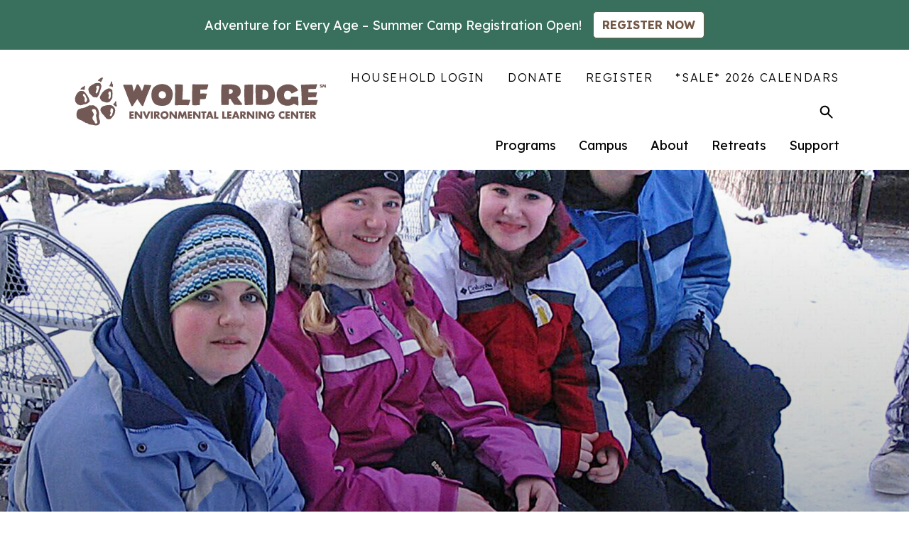

--- FILE ---
content_type: text/html; charset=UTF-8
request_url: https://wolf-ridge.org/class/ojibwe-snowshoe/
body_size: 11348
content:

<!doctype html>
<!--[if lt IE 9]><html class="no-js no-svg ie lt-ie9 lt-ie8 lt-ie7" lang="en-US"> <![endif]-->
<!--[if IE 9]><html class="no-js no-svg ie ie9 lt-ie9 lt-ie8" lang="en-US"> <![endif]-->
<!--[if gt IE 9]><!--><html class="no-js no-svg" lang="en-US"> <!--<![endif]-->
<head>
            <!-- Google Tag Manager -->
        <script>(function(w,d,s,l,i){w[l]=w[l]||[];w[l].push({'gtm.start':
        new Date().getTime(),event:'gtm.js'});var f=d.getElementsByTagName(s)[0],
        j=d.createElement(s),dl=l!='dataLayer'?'&l='+l:'';j.async=true;j.src=
        'https://www.googletagmanager.com/gtm.js?id='+i+dl;f.parentNode.insertBefore(j,f);
        })(window,document,'script','dataLayer','GTM-MKB95NB');</script>
        <!-- End Google Tag Manager -->
            <script type="application/ld+json">
    {
      "@context": "https://schema.org",
      "@type": "LocalBusiness",
      "address": {
        "@type": "PostalAddress",
        "addressLocality": "Finland",
        "addressRegion": "MN",
        "streetAddress": "6282 Cranberry Road"
      },
      "description": "Wolf Ridge Environmental Learning Center - A place to explore and learn.",
      "name": "Wolf Ridge",
      "telephone": "800-523-2733"
    }
    </script>
    <meta charset="UTF-8" />
    <meta name="description" content="Wolf Ridge Environmental Learning Center - A place to explore and learn">
    <meta name="viewport" content="width=device-width, initial-scale=1">
    <link rel="pingback" href="https://wolf-ridge.org/xmlrpc.php" />
    <link rel="profile" href="http://gmpg.org/xfn/11">
    <link rel="apple-touch-icon" sizes="180x180" href="/images/favicons/apple-touch-icon.png">
    <link rel="icon" type="image/png" sizes="32x32" href="/images/favicons/favicon-32x32.png">
    <link rel="icon" type="image/png" sizes="16x16" href="/images/favicons/favicon-16x16.png">
    <link rel="manifest" href="/images/favicons/site.webmanifest">
    <link rel="mask-icon" href="/images/favicons/safari-pinned-tab.svg" color="#5bbad5">
    <meta name="msapplication-TileColor" content="#da532c">
    <meta name="theme-color" content="#ffffff">
    <title>Cultural History | Ojibwe Snowshoe | Wolf Ridge</title>

<!-- The SEO Framework by Sybre Waaijer -->
<meta name="robots" content="max-snippet:-1,max-image-preview:standard,max-video-preview:-1" />
<link rel="canonical" href="https://wolf-ridge.org/class/ojibwe-snowshoe/" />
<meta name="description" content="In this human culture and history class, students will be introduced to Ojibwe history, seasonal lifestyle and use of natural resources." />
<meta property="og:type" content="article" />
<meta property="og:locale" content="en_US" />
<meta property="og:site_name" content="Wolf Ridge" />
<meta property="og:title" content="Cultural History | Ojibwe Snowshoe | Wolf Ridge" />
<meta property="og:description" content="In this human culture and history class, students will be introduced to Ojibwe history, seasonal lifestyle and use of natural resources." />
<meta property="og:url" content="https://wolf-ridge.org/class/ojibwe-snowshoe/" />
<meta property="og:image" content="https://wolf-ridge.org/wp-content/uploads/2022/04/Ojibwe-Snowshoe-Lesson-Image-Wolf-Ridge-1-e1649188976265.jpg" />
<meta property="og:image:width" content="1800" />
<meta property="og:image:height" content="1800" />
<meta property="article:published_time" content="2022-03-20T02:32:28+00:00" />
<meta property="article:modified_time" content="2022-04-13T15:15:40+00:00" />
<meta name="twitter:card" content="summary_large_image" />
<meta name="twitter:title" content="Cultural History | Ojibwe Snowshoe | Wolf Ridge" />
<meta name="twitter:description" content="In this human culture and history class, students will be introduced to Ojibwe history, seasonal lifestyle and use of natural resources." />
<meta name="twitter:image" content="https://wolf-ridge.org/wp-content/uploads/2022/04/Ojibwe-Snowshoe-Lesson-Image-Wolf-Ridge-1-e1649188976265.jpg" />
<script type="application/ld+json">{"@context":"https://schema.org","@graph":[{"@type":"WebSite","@id":"https://wolf-ridge.org/#/schema/WebSite","url":"https://wolf-ridge.org/","name":"Wolf Ridge","description":"Wolf Ridge Environmental Learning Center – A place to explore and learn","inLanguage":"en-US","potentialAction":{"@type":"SearchAction","target":{"@type":"EntryPoint","urlTemplate":"https://wolf-ridge.org/search/{search_term_string}/"},"query-input":"required name=search_term_string"},"publisher":{"@type":"Organization","@id":"https://wolf-ridge.org/#/schema/Organization","name":"Wolf Ridge","url":"https://wolf-ridge.org/"}},{"@type":"WebPage","@id":"https://wolf-ridge.org/class/ojibwe-snowshoe/","url":"https://wolf-ridge.org/class/ojibwe-snowshoe/","name":"Cultural History | Ojibwe Snowshoe | Wolf Ridge","description":"In this human culture and history class, students will be introduced to Ojibwe history, seasonal lifestyle and use of natural resources.","inLanguage":"en-US","isPartOf":{"@id":"https://wolf-ridge.org/#/schema/WebSite"},"breadcrumb":{"@type":"BreadcrumbList","@id":"https://wolf-ridge.org/#/schema/BreadcrumbList","itemListElement":[{"@type":"ListItem","position":1,"item":"https://wolf-ridge.org/","name":"Wolf Ridge"},{"@type":"ListItem","position":2,"item":"https://wolf-ridge.org/class-category/daytime/","name":"Daytime Classes | Wolf Ridge"},{"@type":"ListItem","position":3,"name":"Cultural History | Ojibwe Snowshoe | Wolf Ridge"}]},"potentialAction":{"@type":"ReadAction","target":"https://wolf-ridge.org/class/ojibwe-snowshoe/"},"datePublished":"2022-03-20T02:32:28+00:00","dateModified":"2022-04-13T15:15:40+00:00"}]}</script>
<!-- / The SEO Framework by Sybre Waaijer | 6.41ms meta | 0.12ms boot -->

<link rel="alternate" type="application/rss+xml" title="Wolf Ridge Environmental Learning Center &raquo; Feed" href="https://wolf-ridge.org/feed/" />
<link rel="alternate" type="application/rss+xml" title="Wolf Ridge Environmental Learning Center &raquo; Comments Feed" href="https://wolf-ridge.org/comments/feed/" />
<link rel="alternate" type="text/calendar" title="Wolf Ridge Environmental Learning Center &raquo; iCal Feed" href="https://wolf-ridge.org/events/?ical=1" />
<link rel="alternate" title="oEmbed (JSON)" type="application/json+oembed" href="https://wolf-ridge.org/wp-json/oembed/1.0/embed?url=https%3A%2F%2Fwolf-ridge.org%2Fclass%2Fojibwe-snowshoe%2F" />
<link rel="alternate" title="oEmbed (XML)" type="text/xml+oembed" href="https://wolf-ridge.org/wp-json/oembed/1.0/embed?url=https%3A%2F%2Fwolf-ridge.org%2Fclass%2Fojibwe-snowshoe%2F&#038;format=xml" />
<style id='wp-img-auto-sizes-contain-inline-css' type='text/css'>
img:is([sizes=auto i],[sizes^="auto," i]){contain-intrinsic-size:3000px 1500px}
/*# sourceURL=wp-img-auto-sizes-contain-inline-css */
</style>
<link rel='stylesheet' id='tribe-events-pro-mini-calendar-block-styles-css' href='https://wolf-ridge.org/wp-content/plugins/events-calendar-pro/build/css/tribe-events-pro-mini-calendar-block.css?ver=7.7.11' type='text/css' media='all' />
<style id='classic-theme-styles-inline-css' type='text/css'>
/*! This file is auto-generated */
.wp-block-button__link{color:#fff;background-color:#32373c;border-radius:9999px;box-shadow:none;text-decoration:none;padding:calc(.667em + 2px) calc(1.333em + 2px);font-size:1.125em}.wp-block-file__button{background:#32373c;color:#fff;text-decoration:none}
/*# sourceURL=/wp-includes/css/classic-themes.min.css */
</style>
<link rel='stylesheet' id='wolfridge-css-css' href='https://wolf-ridge.org/css/app.css?ver=1768390439' type='text/css' media='all' />
<script type="text/javascript" src="https://wolf-ridge.org/wp-includes/js/jquery/jquery.min.js?ver=3.7.1" id="jquery-core-js"></script>
<script type="text/javascript" id="3d-flip-book-client-locale-loader-js-extra">
/* <![CDATA[ */
var FB3D_CLIENT_LOCALE = {"ajaxurl":"https://wolf-ridge.org/wp-admin/admin-ajax.php","dictionary":{"Table of contents":"Table of contents","Close":"Close","Bookmarks":"Bookmarks","Thumbnails":"Thumbnails","Search":"Search","Share":"Share","Facebook":"Facebook","Twitter":"Twitter","Email":"Email","Play":"Play","Previous page":"Previous page","Next page":"Next page","Zoom in":"Zoom in","Zoom out":"Zoom out","Fit view":"Fit view","Auto play":"Auto play","Full screen":"Full screen","More":"More","Smart pan":"Smart pan","Single page":"Single page","Sounds":"Sounds","Stats":"Stats","Print":"Print","Download":"Download","Goto first page":"Goto first page","Goto last page":"Goto last page"},"images":"https://wolf-ridge.org/wp-content/plugins/interactive-3d-flipbook-powered-physics-engine/assets/images/","jsData":{"urls":[],"posts":{"ids_mis":[],"ids":[]},"pages":[],"firstPages":[],"bookCtrlProps":[],"bookTemplates":[]},"key":"3d-flip-book","pdfJS":{"pdfJsLib":"https://wolf-ridge.org/wp-content/plugins/interactive-3d-flipbook-powered-physics-engine/assets/js/pdf.min.js?ver=4.3.136","pdfJsWorker":"https://wolf-ridge.org/wp-content/plugins/interactive-3d-flipbook-powered-physics-engine/assets/js/pdf.worker.js?ver=4.3.136","stablePdfJsLib":"https://wolf-ridge.org/wp-content/plugins/interactive-3d-flipbook-powered-physics-engine/assets/js/stable/pdf.min.js?ver=2.5.207","stablePdfJsWorker":"https://wolf-ridge.org/wp-content/plugins/interactive-3d-flipbook-powered-physics-engine/assets/js/stable/pdf.worker.js?ver=2.5.207","pdfJsCMapUrl":"https://wolf-ridge.org/wp-content/plugins/interactive-3d-flipbook-powered-physics-engine/assets/cmaps/"},"cacheurl":"https://wolf-ridge.org/wp-content/uploads/3d-flip-book/cache/","pluginsurl":"https://wolf-ridge.org/wp-content/plugins/","pluginurl":"https://wolf-ridge.org/wp-content/plugins/interactive-3d-flipbook-powered-physics-engine/","thumbnailSize":{"width":"150","height":"150"},"version":"1.16.17"};
//# sourceURL=3d-flip-book-client-locale-loader-js-extra
/* ]]> */
</script>
<script type="text/javascript" src="https://wolf-ridge.org/wp-content/plugins/interactive-3d-flipbook-powered-physics-engine/assets/js/client-locale-loader.js?ver=1.16.17" id="3d-flip-book-client-locale-loader-js" async="async" data-wp-strategy="async"></script>
<link rel="https://api.w.org/" href="https://wolf-ridge.org/wp-json/" /><link rel="alternate" title="JSON" type="application/json" href="https://wolf-ridge.org/wp-json/wp/v2/class/25009" /><meta name="tec-api-version" content="v1"><meta name="tec-api-origin" content="https://wolf-ridge.org"><link rel="alternate" href="https://wolf-ridge.org/wp-json/tribe/events/v1/" />		<style type="text/css" id="wp-custom-css">
			/* Events Calendar Fix */

.tribe-common-form-control-checkbox {
  display: block !important;
}
.tribe-common-form-control-checkbox__label {
  position: relative !important;
  bottom: 4px !important;
}		</style>
		
					<style id='global-styles-inline-css' type='text/css'>
:root{--wp--preset--aspect-ratio--square: 1;--wp--preset--aspect-ratio--4-3: 4/3;--wp--preset--aspect-ratio--3-4: 3/4;--wp--preset--aspect-ratio--3-2: 3/2;--wp--preset--aspect-ratio--2-3: 2/3;--wp--preset--aspect-ratio--16-9: 16/9;--wp--preset--aspect-ratio--9-16: 9/16;--wp--preset--color--black: #000000;--wp--preset--color--cyan-bluish-gray: #abb8c3;--wp--preset--color--white: #ffffff;--wp--preset--color--pale-pink: #f78da7;--wp--preset--color--vivid-red: #cf2e2e;--wp--preset--color--luminous-vivid-orange: #ff6900;--wp--preset--color--luminous-vivid-amber: #fcb900;--wp--preset--color--light-green-cyan: #7bdcb5;--wp--preset--color--vivid-green-cyan: #00d084;--wp--preset--color--pale-cyan-blue: #8ed1fc;--wp--preset--color--vivid-cyan-blue: #0693e3;--wp--preset--color--vivid-purple: #9b51e0;--wp--preset--gradient--vivid-cyan-blue-to-vivid-purple: linear-gradient(135deg,rgb(6,147,227) 0%,rgb(155,81,224) 100%);--wp--preset--gradient--light-green-cyan-to-vivid-green-cyan: linear-gradient(135deg,rgb(122,220,180) 0%,rgb(0,208,130) 100%);--wp--preset--gradient--luminous-vivid-amber-to-luminous-vivid-orange: linear-gradient(135deg,rgb(252,185,0) 0%,rgb(255,105,0) 100%);--wp--preset--gradient--luminous-vivid-orange-to-vivid-red: linear-gradient(135deg,rgb(255,105,0) 0%,rgb(207,46,46) 100%);--wp--preset--gradient--very-light-gray-to-cyan-bluish-gray: linear-gradient(135deg,rgb(238,238,238) 0%,rgb(169,184,195) 100%);--wp--preset--gradient--cool-to-warm-spectrum: linear-gradient(135deg,rgb(74,234,220) 0%,rgb(151,120,209) 20%,rgb(207,42,186) 40%,rgb(238,44,130) 60%,rgb(251,105,98) 80%,rgb(254,248,76) 100%);--wp--preset--gradient--blush-light-purple: linear-gradient(135deg,rgb(255,206,236) 0%,rgb(152,150,240) 100%);--wp--preset--gradient--blush-bordeaux: linear-gradient(135deg,rgb(254,205,165) 0%,rgb(254,45,45) 50%,rgb(107,0,62) 100%);--wp--preset--gradient--luminous-dusk: linear-gradient(135deg,rgb(255,203,112) 0%,rgb(199,81,192) 50%,rgb(65,88,208) 100%);--wp--preset--gradient--pale-ocean: linear-gradient(135deg,rgb(255,245,203) 0%,rgb(182,227,212) 50%,rgb(51,167,181) 100%);--wp--preset--gradient--electric-grass: linear-gradient(135deg,rgb(202,248,128) 0%,rgb(113,206,126) 100%);--wp--preset--gradient--midnight: linear-gradient(135deg,rgb(2,3,129) 0%,rgb(40,116,252) 100%);--wp--preset--font-size--small: 13px;--wp--preset--font-size--medium: 20px;--wp--preset--font-size--large: 36px;--wp--preset--font-size--x-large: 42px;--wp--preset--spacing--20: 0.44rem;--wp--preset--spacing--30: 0.67rem;--wp--preset--spacing--40: 1rem;--wp--preset--spacing--50: 1.5rem;--wp--preset--spacing--60: 2.25rem;--wp--preset--spacing--70: 3.38rem;--wp--preset--spacing--80: 5.06rem;--wp--preset--shadow--natural: 6px 6px 9px rgba(0, 0, 0, 0.2);--wp--preset--shadow--deep: 12px 12px 50px rgba(0, 0, 0, 0.4);--wp--preset--shadow--sharp: 6px 6px 0px rgba(0, 0, 0, 0.2);--wp--preset--shadow--outlined: 6px 6px 0px -3px rgb(255, 255, 255), 6px 6px rgb(0, 0, 0);--wp--preset--shadow--crisp: 6px 6px 0px rgb(0, 0, 0);}:where(.is-layout-flex){gap: 0.5em;}:where(.is-layout-grid){gap: 0.5em;}body .is-layout-flex{display: flex;}.is-layout-flex{flex-wrap: wrap;align-items: center;}.is-layout-flex > :is(*, div){margin: 0;}body .is-layout-grid{display: grid;}.is-layout-grid > :is(*, div){margin: 0;}:where(.wp-block-columns.is-layout-flex){gap: 2em;}:where(.wp-block-columns.is-layout-grid){gap: 2em;}:where(.wp-block-post-template.is-layout-flex){gap: 1.25em;}:where(.wp-block-post-template.is-layout-grid){gap: 1.25em;}.has-black-color{color: var(--wp--preset--color--black) !important;}.has-cyan-bluish-gray-color{color: var(--wp--preset--color--cyan-bluish-gray) !important;}.has-white-color{color: var(--wp--preset--color--white) !important;}.has-pale-pink-color{color: var(--wp--preset--color--pale-pink) !important;}.has-vivid-red-color{color: var(--wp--preset--color--vivid-red) !important;}.has-luminous-vivid-orange-color{color: var(--wp--preset--color--luminous-vivid-orange) !important;}.has-luminous-vivid-amber-color{color: var(--wp--preset--color--luminous-vivid-amber) !important;}.has-light-green-cyan-color{color: var(--wp--preset--color--light-green-cyan) !important;}.has-vivid-green-cyan-color{color: var(--wp--preset--color--vivid-green-cyan) !important;}.has-pale-cyan-blue-color{color: var(--wp--preset--color--pale-cyan-blue) !important;}.has-vivid-cyan-blue-color{color: var(--wp--preset--color--vivid-cyan-blue) !important;}.has-vivid-purple-color{color: var(--wp--preset--color--vivid-purple) !important;}.has-black-background-color{background-color: var(--wp--preset--color--black) !important;}.has-cyan-bluish-gray-background-color{background-color: var(--wp--preset--color--cyan-bluish-gray) !important;}.has-white-background-color{background-color: var(--wp--preset--color--white) !important;}.has-pale-pink-background-color{background-color: var(--wp--preset--color--pale-pink) !important;}.has-vivid-red-background-color{background-color: var(--wp--preset--color--vivid-red) !important;}.has-luminous-vivid-orange-background-color{background-color: var(--wp--preset--color--luminous-vivid-orange) !important;}.has-luminous-vivid-amber-background-color{background-color: var(--wp--preset--color--luminous-vivid-amber) !important;}.has-light-green-cyan-background-color{background-color: var(--wp--preset--color--light-green-cyan) !important;}.has-vivid-green-cyan-background-color{background-color: var(--wp--preset--color--vivid-green-cyan) !important;}.has-pale-cyan-blue-background-color{background-color: var(--wp--preset--color--pale-cyan-blue) !important;}.has-vivid-cyan-blue-background-color{background-color: var(--wp--preset--color--vivid-cyan-blue) !important;}.has-vivid-purple-background-color{background-color: var(--wp--preset--color--vivid-purple) !important;}.has-black-border-color{border-color: var(--wp--preset--color--black) !important;}.has-cyan-bluish-gray-border-color{border-color: var(--wp--preset--color--cyan-bluish-gray) !important;}.has-white-border-color{border-color: var(--wp--preset--color--white) !important;}.has-pale-pink-border-color{border-color: var(--wp--preset--color--pale-pink) !important;}.has-vivid-red-border-color{border-color: var(--wp--preset--color--vivid-red) !important;}.has-luminous-vivid-orange-border-color{border-color: var(--wp--preset--color--luminous-vivid-orange) !important;}.has-luminous-vivid-amber-border-color{border-color: var(--wp--preset--color--luminous-vivid-amber) !important;}.has-light-green-cyan-border-color{border-color: var(--wp--preset--color--light-green-cyan) !important;}.has-vivid-green-cyan-border-color{border-color: var(--wp--preset--color--vivid-green-cyan) !important;}.has-pale-cyan-blue-border-color{border-color: var(--wp--preset--color--pale-cyan-blue) !important;}.has-vivid-cyan-blue-border-color{border-color: var(--wp--preset--color--vivid-cyan-blue) !important;}.has-vivid-purple-border-color{border-color: var(--wp--preset--color--vivid-purple) !important;}.has-vivid-cyan-blue-to-vivid-purple-gradient-background{background: var(--wp--preset--gradient--vivid-cyan-blue-to-vivid-purple) !important;}.has-light-green-cyan-to-vivid-green-cyan-gradient-background{background: var(--wp--preset--gradient--light-green-cyan-to-vivid-green-cyan) !important;}.has-luminous-vivid-amber-to-luminous-vivid-orange-gradient-background{background: var(--wp--preset--gradient--luminous-vivid-amber-to-luminous-vivid-orange) !important;}.has-luminous-vivid-orange-to-vivid-red-gradient-background{background: var(--wp--preset--gradient--luminous-vivid-orange-to-vivid-red) !important;}.has-very-light-gray-to-cyan-bluish-gray-gradient-background{background: var(--wp--preset--gradient--very-light-gray-to-cyan-bluish-gray) !important;}.has-cool-to-warm-spectrum-gradient-background{background: var(--wp--preset--gradient--cool-to-warm-spectrum) !important;}.has-blush-light-purple-gradient-background{background: var(--wp--preset--gradient--blush-light-purple) !important;}.has-blush-bordeaux-gradient-background{background: var(--wp--preset--gradient--blush-bordeaux) !important;}.has-luminous-dusk-gradient-background{background: var(--wp--preset--gradient--luminous-dusk) !important;}.has-pale-ocean-gradient-background{background: var(--wp--preset--gradient--pale-ocean) !important;}.has-electric-grass-gradient-background{background: var(--wp--preset--gradient--electric-grass) !important;}.has-midnight-gradient-background{background: var(--wp--preset--gradient--midnight) !important;}.has-small-font-size{font-size: var(--wp--preset--font-size--small) !important;}.has-medium-font-size{font-size: var(--wp--preset--font-size--medium) !important;}.has-large-font-size{font-size: var(--wp--preset--font-size--large) !important;}.has-x-large-font-size{font-size: var(--wp--preset--font-size--x-large) !important;}
/*# sourceURL=global-styles-inline-css */
</style>
</head>

	<body class="wp-singular class-template-default single single-class postid-25009 wp-theme-wolf-ridge tribe-no-js" data-template="base.twig">
					<!-- Google Tag Manager (noscript) -->
			<noscript><iframe src="https://www.googletagmanager.com/ns.html?id=GTM-MKB95NB"
			height="0" width="0" style="display:none;visibility:hidden"></iframe></noscript>
			<!-- End Google Tag Manager (noscript) -->
				<header class="header" >
			<div class="wolf-ridge-alert">
	<p class="alert-text">Adventure for Every Age – Summer Camp Registration Open! </p>
		<a class="alert-button" href="https://wolf-ridge.org/events/">REGISTER NOW</a>
	</div>

			<a class="skip-link visually-hidden-focusable" href="#content">Skip to content</a>
			

<div class="container">
	<div class="row">
		<div class="col-12 column-nav navbar-expand-lg navbar-light bg-light">
			<div class="logo-wrapper">
				<a href="/">
					<img src="/images/wolf-ridge-logo-brown.svg" alt="Wolf Ridge logo" />
				</a>
				<button class="navbar-toggler mobile-menu-icon" type="button" data-bs-toggle="collapse" data-bs-target="#navbarNav" aria-controls="navbarNav" aria-expanded="false" aria-label="Toggle navigation">
			      <span class="navbar-toggler-icon"></span>
			    </button>
		    </div>
		    <div class="collapse navbar-col" id="navbarNav">
				<ul role="menubar" class="nav top-navbar">
				
					<li role="none"><a role="menuitem" href="https://wolf-ridge.org/sign-in/">Household Login</a></li>
				
					<li role="none"><a role="menuitem" href="https://wolfridge.campbraingiving.com/">Donate</a></li>
				
					<li role="none"><a role="menuitem" href="https://wolf-ridge.org/events/">Register</a></li>
				
					<li role="none"><a role="menuitem" href="https://wolf-ridge.org/2026-calendars/">*SALE* 2026 Calendars</a></li>
									<li role="none">
						<button class="open" data-bs-toggle="collapse" data-bs-target="#search-bar" aria-label="Toggle Search" aria-expanded="false" aria-controls="search-bar">
							<svg width="25" height="25" viewBox="0 0 25 25" fill="none" xmlns="http://www.w3.org/2000/svg">
								<path d="M21.3018 19.8438L15.8858 14.4268C16.7188 13.333 17.1875 11.9268 17.1875 10.416C17.1875 6.66601 14.167 3.64551 10.417 3.64551C6.66701 3.64551 3.64551 6.66701 3.64551 10.417C3.64551 14.167 6.66601 17.1875 10.416 17.1875C11.9268 17.1875 13.2803 16.7188 14.4268 15.8858L19.8438 21.3028C20.0518 21.5108 20.3125 21.6153 20.5733 21.6153C20.834 21.6153 21.0938 21.5108 21.3028 21.3028C21.7188 20.8858 21.7188 20.2608 21.3018 19.8438L21.3018 19.8438ZM10.417 15.1045C7.81251 15.1045 5.72951 13.0215 5.72951 10.417C5.72951 7.81251 7.81251 5.72951 10.417 5.72951C13.0215 5.72951 15.1045 7.81251 15.1045 10.417C15.1045 13.0205 13.0205 15.1045 10.417 15.1045Z" fill="black"/>
							</svg>
						</button>
					</li>
				</ul>
				<ul role="menubar" class="nav main-nav">
									<li role="none" class="on-hover main-menu-item has-children">
						<a class="main-menu-link" href="https://wolf-ridge.org/programs/" aria-haspopup="true" aria-controls="main-menu-dropdown-1" aria-expanded="false" role="menuitem">
							Programs
							<svg xmlns="http://www.w3.org/2000/svg" width="16" height="16" fill="currentColor" class="dropdown-icon bi bi-caret-down-fill show-on-mobile" viewBox="0 0 16 16">
							  	<path d="M7.247 11.14 2.451 5.658C1.885 5.013 2.345 4 3.204 4h9.592a1 1 0 0 1 .753 1.659l-4.796 5.48a1 1 0 0 1-1.506 0z"/>
								</svg>
													</a>

						
												<div id="main-menu-dropdown-1" class="mega-menu-dropdown">
															<div class="menu-item-preview">
									<p class="nav-preview-title">Programs</p>
																			<p>Explore everything our 2,000-acre classroom offers for students, educators, and lifelong learners ready to take their next adventure outside.</p>
																		<a href="https://wolf-ridge.org/programs/">Programs Overview</a>
								</div>
																																											<div class="mega-menu-columns">
									<ul class="mega-menu-nav">
										<li class="mega-menu-item-title"><a class="mega-menu-link" href="https://wolf-ridge.org/programs/educators/">Schools &#038; Educators</a></li>
																					<li class="mega-menu-item "><a class="mega-menu-link" href="https://wolf-ridge.org/programs/educators/k-12-class-trips/">K-12 Class Trips</a></li>
																					<li class="mega-menu-item "><a class="mega-menu-link" href="https://wolf-ridge.org/programs/educators/homeschool-weeks/">Homeschool Weeks</a></li>
																					<li class="mega-menu-item "><a class="mega-menu-link" href="https://wolf-ridge.org/programs/educators/virtual-field-trips/">Virtual Field Trips</a></li>
																					<li class="mega-menu-item "><a class="mega-menu-link" href="https://wolf-ridge.org/programs/educators/institute/">Teacher Training Institute</a></li>
																					<li class="mega-menu-item "><a class="mega-menu-link" href="https://wolf-ridge.org/programs/educators/naturalist/">Graduate Program</a></li>
																					<li class="mega-menu-item "><a class="mega-menu-link" href="https://wolf-ridge.org/programs/educators/resources/">Learning Resources</a></li>
																			</ul>
								</div>
															<div class="mega-menu-columns">
									<ul class="mega-menu-nav">
										<li class="mega-menu-item-title"><a class="mega-menu-link" href="https://wolf-ridge.org/programs/youth-experiences/">Youth Experiences</a></li>
																					<li class="mega-menu-item "><a class="mega-menu-link" href="https://wolf-ridge.org/programs/youth-experiences/summer-camp-2/">Summer Camp</a></li>
																					<li class="mega-menu-item "><a class="mega-menu-link" href="https://wolf-ridge.org/programs/youth-experiences/wilderness-trips/">Youth Wilderness Trips</a></li>
																			</ul>
								</div>
															<div class="mega-menu-columns">
									<ul class="mega-menu-nav">
										<li class="mega-menu-item-title"><a class="mega-menu-link" href="https://wolf-ridge.org/programs/family-experiences/">Family Experiences</a></li>
																					<li class="mega-menu-item "><a class="mega-menu-link" href="https://wolf-ridge.org/programs/family-experiences/family-camp/">Family &amp; Grandparent Camps</a></li>
																					<li class="mega-menu-item "><a class="mega-menu-link" href="https://wolf-ridge.org/events/list/?tribe-bar-search=drop+in+bird+banding">Drop-In Bird Banding</a></li>
																			</ul>
								</div>
															<div class="mega-menu-columns">
									<ul class="mega-menu-nav">
										<li class="mega-menu-item-title"><a class="mega-menu-link" href="https://wolf-ridge.org/programs/adult-learners/">Adult Experiences</a></li>
																					<li class="mega-menu-item "><a class="mega-menu-link" href="https://wolf-ridge.org/events/category/adult-learning/">Adult Programming</a></li>
																			</ul>
								</div>
													</div>
											</li>
									<li role="none" class="on-hover main-menu-item has-children">
						<a class="main-menu-link" href="https://wolf-ridge.org/campus/" aria-haspopup="true" aria-controls="main-menu-dropdown-2" aria-expanded="false" role="menuitem">
							Campus
							<svg xmlns="http://www.w3.org/2000/svg" width="16" height="16" fill="currentColor" class="dropdown-icon bi bi-caret-down-fill show-on-mobile" viewBox="0 0 16 16">
							  	<path d="M7.247 11.14 2.451 5.658C1.885 5.013 2.345 4 3.204 4h9.592a1 1 0 0 1 .753 1.659l-4.796 5.48a1 1 0 0 1-1.506 0z"/>
								</svg>
													</a>

						
												<div id="main-menu-dropdown-2" class="mega-menu-dropdown">
																						<div class="menu-item-preview">
									<p class="nav-preview-title">Campus</p>
																			<p>Located in Finland, Minnesota, the Wolf Ridge campus is bordered by rivers, lakes, and streams, with spectacular views of Lake Superior and the Sawmill Valley.</p>
																		<a href="https://wolf-ridge.org/campus/">Campus Overview</a>
								</div>
																																				<div class="mega-menu-columns">
									<ul class="mega-menu-nav">
										<li class="mega-menu-item-title"><a class="mega-menu-link" href="https://wolf-ridge.org/campus/directions/">Getting Here</a></li>
																					<li class="mega-menu-item "><a class="mega-menu-link" href="https://wolf-ridge.org/campus/visitors/">Drop-In Visitors</a></li>
																					<li class="mega-menu-item "><a class="mega-menu-link" href="https://wolf-ridge.org/campus/lodging/">Lodging</a></li>
																					<li class="mega-menu-item "><a class="mega-menu-link" href="https://wolf-ridge.org/campus/dining/">Dining</a></li>
																			</ul>
								</div>
															<div class="mega-menu-columns">
									<ul class="mega-menu-nav">
										<li class="mega-menu-item-title"><a class="mega-menu-link" href="https://wolf-ridge.org/campus/classrooms/">Classrooms</a></li>
																					<li class="mega-menu-item "><a class="mega-menu-link" href="https://wolf-ridge.org/campus/classrooms/farm/">Organic Farm</a></li>
																					<li class="mega-menu-item "><a class="mega-menu-link" href="https://wolf-ridge.org/campus/explore/">Trails, Lakes, &#038; Streams</a></li>
																					<li class="mega-menu-item "><a class="mega-menu-link" href="https://wolf-ridge.org/classes/">Classes & Experiences</a></li>
																			</ul>
								</div>
													</div>
											</li>
									<li role="none" class="on-hover main-menu-item has-children">
						<a class="main-menu-link" href="https://wolf-ridge.org/about/" aria-haspopup="true" aria-controls="main-menu-dropdown-3" aria-expanded="false" role="menuitem">
							About
							<svg xmlns="http://www.w3.org/2000/svg" width="16" height="16" fill="currentColor" class="dropdown-icon bi bi-caret-down-fill show-on-mobile" viewBox="0 0 16 16">
							  	<path d="M7.247 11.14 2.451 5.658C1.885 5.013 2.345 4 3.204 4h9.592a1 1 0 0 1 .753 1.659l-4.796 5.48a1 1 0 0 1-1.506 0z"/>
								</svg>
													</a>

						
												<div id="main-menu-dropdown-3" class="mega-menu-dropdown">
																													<div class="menu-item-preview">
									<p class="nav-preview-title">About</p>
																			<p>Founded in 1971, Wolf Ridge hosts 12,000+ visitors annually, many for multi-day immersive outdoor experiences on our 2,000-acre campus.</p>
																		<a href="https://wolf-ridge.org/about/">About Overview</a>
								</div>
																													<div class="mega-menu-columns">
									<ul class="mega-menu-nav">
										<li class="mega-menu-item-title"><a class="mega-menu-link" href="https://wolf-ridge.org/about/contact/">Contact</a></li>
																					<li class="mega-menu-item "><a class="mega-menu-link" href="https://wolf-ridge.org/about/team/">Staff &#038; Leadership</a></li>
																			</ul>
								</div>
															<div class="mega-menu-columns">
									<ul class="mega-menu-nav">
										<li class="mega-menu-item-title"><a class="mega-menu-link" href="https://wolf-ridge.org/about/legacy/">Legacy</a></li>
																					<li class="mega-menu-item "><a class="mega-menu-link" href="https://wolf-ridge.org/about/partnerships/">Partnerships</a></li>
																					<li class="mega-menu-item "><a class="mega-menu-link" href="https://wolf-ridge.org/about/legacy/living-building/">Living Building Challenge</a></li>
																					<li class="mega-menu-item "><a class="mega-menu-link" href="https://wolf-ridge.org/50th/">50th Anniversary</a></li>
																					<li class="mega-menu-item "><a class="mega-menu-link" href="https://wolf-ridge.org/about/legacy/the-e-almanac/">The e-Almanac</a></li>
																			</ul>
								</div>
													</div>
											</li>
									<li role="none" class="on-hover main-menu-item has-children">
						<a class="main-menu-link" href="https://wolf-ridge.org/retreats/" aria-haspopup="true" aria-controls="main-menu-dropdown-4" aria-expanded="false" role="menuitem">
							Retreats
							<svg xmlns="http://www.w3.org/2000/svg" width="16" height="16" fill="currentColor" class="dropdown-icon bi bi-caret-down-fill show-on-mobile" viewBox="0 0 16 16">
							  	<path d="M7.247 11.14 2.451 5.658C1.885 5.013 2.345 4 3.204 4h9.592a1 1 0 0 1 .753 1.659l-4.796 5.48a1 1 0 0 1-1.506 0z"/>
								</svg>
													</a>

						
												<div id="main-menu-dropdown-4" class="mega-menu-dropdown">
																																				<div class="menu-item-preview">
									<p class="nav-preview-title">Retreats</p>
																			<p>Where Nature, Comfort, and Sustainability Meet--groups gather, families reconnect, and individuals recharge—inside one of the greenest lodges on the planet.</p>
																		<a href="https://wolf-ridge.org/retreats/">Retreats Overview</a>
								</div>
																						<div class="mega-menu-columns">
									<ul class="mega-menu-nav">
										<li class="mega-menu-item-title"><a class="mega-menu-link" href="https://wolf-ridge.org/retreats/the-mac-lodge/">The MAC Lodge at Wolf Ridge</a></li>
																			</ul>
								</div>
													</div>
											</li>
									<li role="none" class="on-hover main-menu-item">
						<a class="main-menu-link" href="https://wolf-ridge.org/support/" role="menuitem">
							Support
													</a>

						
												<div id="main-menu-dropdown-5" class="mega-menu-dropdown">
																																									</div>
											</li>
								</ul>
			</div>
		</div><!--col-8 nav-->
	</div><!--row-->
</div><!--container-->
<div class="collapse search-wrapper" id="search-bar">
	<button class="close" data-bs-toggle="collapse" data-bs-target="#search-bar" aria-controls="search-bar" aria-pressed="false">close</button>
	<form role="search" method="get" action="/search" class="search-bar" aria-label="Search Bar">
		<div class="inner-form">
			<img aria-hidden="true" class="icon-search" src="/images/magnify-glass-gray.svg" alt="Search icon" />
			<label for='search-field'>
	    		<span class='visually-hidden'>Search</span>
		  	</label>
			<input type="search" name="searchwp" placeholder="What are you looking for?" class="search-field" id="search-field"/>
			<button type="submit" class="search-button">Search</button>
		</div>
	</form>
</div>

<div class="panel hero-panel">
	<img src="https://wolf-ridge.org/wp-content/uploads/2022/04/Ojibwe-Snowshoe-Lesson-Image-Wolf-Ridge-1-e1649188976265.jpg" alt="" />
	<div class="hero-text">
		<h1>Ojibwe Snowshoe</h1>
	</div>
</div><!--hero-panel-->

			<div class="bread-crumb">
			<div class="container">
				<p><a href="/classes/" class="back-link">Classes</a> > Ojibwe Snowshoe</p>
			</div>
		</div>
			</header>

		<main id="content" class="main">

				<div class="class-details">
		<div class="container">
			<div class="row">
				<div class="col-10">
					<h2>Class Details</h2>
					<p class="category"></p>
					<p class="offered"></p>
					<p class="duration">3 Hours</p>
					<p class="age">4th Grade to Adult</p>
					<p class="level moderate">moderate</p>
				</div>
			</div>
		</div>
	</div>
		
	
	
		<div class="panel text-and-image-panel top-one bottom-one left select">
			<div class="container">
								<div class="row align-items-center">
					<div class="col-12 col-md-6 image">
						<figure>
							<img src="https://wolf-ridge.org/wp-content/uploads/2022/03/Ojibwe-Snowshoe-Image-636x424.jpg" alt="" />
							<figcaption></figcaption>
						</figure>
					</div><!--col-->
					<div class="col-12 col-md-6 text">
						<h3 class="p1">How did Ojibwe people in Minnesota 270 years ago live and travel in the winter?</h3>
<p class="p1">Students will be introduced to Ojibwe history, seasonal lifestyle, and use of natural resources. After learning the basics of snowshoes, they will travel on snowshoes to a recreated Ojibwe site of 250 years ago, learning about the value and uses of five different kinds of trees along the way. They tour a summer home, then settle into a winter home to view tools, listen to legends and practice the simple skills of flint and steel use and twine making from basswood bark. Another snowshoe hike returns them to the classroom for a short conclusion.</p>

													<p class="button"><a role="button" href="https://wolf-ridge.org/wp-content/uploads/2022/04/Ojibwe-Snowshoe-Lesson-Wolf-Ridge-2.pdf" >Lesson Plan</a></p>
											</div><!--cols-->
				</div><!--row-->
			</div><!--container-->
		</div><!--text-and-image-panel-->

	
	
	
	
	
	
		
	
	
	
	
		<div class="panel column-panel top-one bottom-one select">
						<div class="container">
				<div class="row ">
									<div class="column-content col-10 col-md-6 ">
						<h3>Concepts</h3>
<ol>
<li class="p1">The environment influences human actions; and humans both adapt to, and change, the environment.</li>
<li class="p1">Food, resource availability, and terrain were major factors in the seasonal lifestyle of the Ojibwe people on the North Shore 270 years ago.</li>
<li class="p1">Technology and development must be appropriate to the resources available in an area.</li>
<li class="p1">Using physical skills allows us to reach remote natural areas, and gain a sense of place.</li>
<li class="p1">Different cultures hold varying beliefs on environmental issues.</li>
</ol>

					</div><!--col-->
									<div class="column-content col-10 col-md-6 ">
						<h3>Outcomes</h3>
<ul>
<li class="p2">Compare and contrast different materials and styles of snowshoes.</li>
<li class="p2">Show ability to maneuver across the snow on snowshoes.</li>
<li class="p2">Identify some of the natural resources used by the Ojibwe of 270 years ago.</li>
<li class="p2">Give examples of some techniques used by the Ojibwe during winter.</li>
<li class="p2">Compare the seasonal lifestyle of the Ojibwe with the student&#8217;s own.</li>
<li class="p2">Evaluate and choose aspects of traditional Ojibwe lifestyle to combine with our own, and incorporate into our daily lives.</li>
</ul>

					</div><!--col-->
								</div><!--row-->
			</div><!--container-->
		</div><!--column-panel-->

	
	
	
	
			</main>

					<footer id="footer" class="site-footer">
				<div class="container">
	<div class="row">
			<div class="contact-information">
			<p>6282 Cranberry Road</p>
<p>Finland, MN 55603</p>
<p>&nbsp;</p>
<p><strong>218-353-7414</strong></p>
<p><strong>800-523-2733</strong> (MN, WI, ND)</p>
<p><strong>218-353-7762</strong> (fax)</p>
<p><a href="mailto:mail@wolf-ridge.org">mail@wolf-ridge.org</a></p>

			<a href="/">
				<img src="/images/wolf-ridge-logo-white.svg" alt="Wolf Ridge site logo" />
			</a>
		</div>
			<div class="social-media">
			<div class="signup-wrapper">
				<!-- Begin Mailchimp Signup Form -->
				<!--End mc_embed_signup-->
				<p>Subscribe for news and updates</p>
				<a href="/newsletter-preference-center/" class="subscribe-button">Subscribe</a>
			</div>
			<ul class="social-icons">
				<li><a href="https://www.facebook.com/WRELC/"><img aria-hidden="true" src="/images/facebook-icon.svg" alt="Facebook icon"></a></li>
				<li><a href="https://www.instagram.com/wolfridgeelc"><img aria-hidden="true" src="/images/instagram-icon.svg" alt="Instagram icon"></a></li>
				<li><a href="https://twitter.com/WolfRidgeELC"><img aria-hidden="true" src="/images/twitter-icon.svg" alt="Twitter icon"></a></li>
				<li><a href="https://www.youtube.com/WolfRidgeELC "><img aria-hidden="true" class="youtube-icon" src="/images/youtube.svg" alt="Youtube icon"></a></li>
			</ul>
		</div>
		<nav class="utility-nav" aria-label="Footer Navigation">
			<ul class="footer-nav">
							<li><a href="https://wolf-ridge.org/about/contact/">Contact</a></li>
							<li><a href="https://wolf-ridge.org/careers/">Careers</a></li>
							<li><a href="https://wolf-ridge.org/policies/">Policies</a></li>
							<li><a href="https://wolf-ridge.org/press/">Press</a></li>
							<li><a href="https://wolf-ridge.org/about/blog/">Blog</a></li>
						</ul>
		</nav>
	</div>
</div>
			</footer>
			<script type="speculationrules">
{"prefetch":[{"source":"document","where":{"and":[{"href_matches":"/*"},{"not":{"href_matches":["/wp-*.php","/wp-admin/*","/wp-content/uploads/*","/wp-content/*","/wp-content/plugins/*","/wp-content/themes/wolf-ridge/*","/*\\?(.+)"]}},{"not":{"selector_matches":"a[rel~=\"nofollow\"]"}},{"not":{"selector_matches":".no-prefetch, .no-prefetch a"}}]},"eagerness":"conservative"}]}
</script>
		<script>
		( function ( body ) {
			'use strict';
			body.className = body.className.replace( /\btribe-no-js\b/, 'tribe-js' );
		} )( document.body );
		</script>
		<script> /* <![CDATA[ */var tribe_l10n_datatables = {"aria":{"sort_ascending":": activate to sort column ascending","sort_descending":": activate to sort column descending"},"length_menu":"Show _MENU_ entries","empty_table":"No data available in table","info":"Showing _START_ to _END_ of _TOTAL_ entries","info_empty":"Showing 0 to 0 of 0 entries","info_filtered":"(filtered from _MAX_ total entries)","zero_records":"No matching records found","search":"Search:","all_selected_text":"All items on this page were selected. ","select_all_link":"Select all pages","clear_selection":"Clear Selection.","pagination":{"all":"All","next":"Next","previous":"Previous"},"select":{"rows":{"0":"","_":": Selected %d rows","1":": Selected 1 row"}},"datepicker":{"dayNames":["Sunday","Monday","Tuesday","Wednesday","Thursday","Friday","Saturday"],"dayNamesShort":["Sun","Mon","Tue","Wed","Thu","Fri","Sat"],"dayNamesMin":["S","M","T","W","T","F","S"],"monthNames":["January","February","March","April","May","June","July","August","September","October","November","December"],"monthNamesShort":["January","February","March","April","May","June","July","August","September","October","November","December"],"monthNamesMin":["Jan","Feb","Mar","Apr","May","Jun","Jul","Aug","Sep","Oct","Nov","Dec"],"nextText":"Next","prevText":"Prev","currentText":"Today","closeText":"Done","today":"Today","clear":"Clear"}};/* ]]> */ </script><script type="text/javascript" src="https://wolf-ridge.org/wp-content/plugins/the-events-calendar/common/build/js/user-agent.js?ver=da75d0bdea6dde3898df" id="tec-user-agent-js"></script>
<script type="text/javascript" src="https://wolf-ridge.org/js/app.js?ver=1768390439" id="wolfridge-js-js"></script>

			</body>
</html>


--- FILE ---
content_type: image/svg+xml
request_url: https://wolf-ridge.org/images/wolf-ridge-logo-white.svg
body_size: 5658
content:
<svg id="Layer_1" data-name="Layer 1" xmlns="http://www.w3.org/2000/svg" viewBox="0 0 280 49"><defs><style>.cls-1{fill:#ffffff;}</style></defs><path class="cls-1" d="M255.47,23.12c0-.08-.13-.15-.39-.15h-8.72a18.72,18.72,0,0,0,0-2.7c2.15,0,4.31-.1,6.47-.11a2.16,2.16,0,0,0,.89-.18c.22-.09.4-.22.43-.37.25-1.31.61-2.6.86-3.91,0-.19-.14-.28-.36-.29.11-.09-5.42,0-8,.06-.14-1-.07-2.24-.12-3.23,2.19-.15,4.43-.17,6.67-.28.81,0,.85-.29.86-.33.26-1.36.95-2.58,1.11-4,0-.38-.77-.21-1-.21-4.51,0-9,.34-13.52.48v0c0-.23-1.45,0-1.41.39.58,6.29.72,12.61.73,18.93,0,0-.15,1,.4.94,4.46,0,8.88-.53,13.32-.24.89.06.91-.5,1-.86.34-1.22.7-2.42,1-3.66A.24.24,0,0,0,255.47,23.12Z"/><path class="cls-1" d="M259.59,8.39a.82.82,0,0,0-.52-.2c-.15,0-.34.08-.34.25s.21.25.35.29l.2.06c.43.13.75.34.75.83a1,1,0,0,1-.31.82,1.35,1.35,0,0,1-.86.29,1.85,1.85,0,0,1-1.07-.35l.34-.64a1,1,0,0,0,.7.32.34.34,0,0,0,.38-.31c0-.22-.31-.3-.48-.35-.49-.14-.82-.26-.82-.85a1,1,0,0,1,1-1,2,2,0,0,1,1,.25Z"/><path class="cls-1" d="M260.74,7.61h.78l.62,1.62.65-1.62h.79l.46,3h-.79L263,8.9h0l-.73,1.75H262l-.7-1.75h0L261,10.65h-.78Z"/><path class="cls-1" d="M236,19.58c-.58,0-1.16,0-1.74,0-1.09,0-2.18,0-3.26,0-.12,0-1.39-.13-1.49.65-.32,2.32-3.56,2.7-5.38,1.62-1.59-1-1.62-3.4-1.38-5,.64-4.06,5.4-4,6.95-.76.29.6.4.53,1.24.1,2-1,3.22-1.48,4.79-2.33.42-.09.84-.38.65-.69-2.85-4.5-7.15-6.54-12.4-5.44l-.56.13c-4.68,1.17-8.13,4.46-8.07,9.53.06,4.31,2.23,9.12,6.6,10.56a12.9,12.9,0,0,0,5.94.51,9.26,9.26,0,0,0,4.46-1.87,17.78,17.78,0,0,1,3.07,1.64c.6.37,1.38,0,1.38-.44,0-2.61-.23-5.21-.25-7.81C236.57,19.94,236.21,19.57,236,19.58Z"/><path class="cls-1" d="M208.61,8.56c-2.91-1-5.94-.75-9-.67a25.77,25.77,0,0,1-3.83-.12c-.44-.06-1,.37-.94.67a.32.32,0,0,0-.15.23c-.67,6.18.2,12.36.24,18.55a.06.06,0,0,0,0,0c-.18.23-.17.46.31.46,3,0,6.27.31,9.4.07a18.22,18.22,0,0,0,4.14-.73c4-1.24,4.79-5.34,4.79-9.07C213.62,14.45,212.33,9.87,208.61,8.56ZM201.39,13a7.37,7.37,0,0,1,3.58.49c1.45.73,1.82,2.61,2,4,.18,1.64-.17,3.38-1.74,4.2a8.17,8.17,0,0,1-3.92.51C201.3,19.11,201.37,16,201.39,13Z"/><path class="cls-1" d="M192,7.84c0-.1-.14-.16-.41-.16-2.21,0-4.43,0-6.63.22h-.07c-.37-.05-1.22.14-1.24.51a136.83,136.83,0,0,0,.24,19.42c0,.18.43.18.8.08a40,40,0,0,0,5.89-.22l.36-.05a1.87,1.87,0,0,0,.53-.2c.25-.1.44-.26.44-.48,0-6.27.34-12.53.25-18.81A.37.37,0,0,0,192,7.84Z"/><path class="cls-1" d="M176.35,20.1a6.34,6.34,0,0,0,3.53-6.26c-.21-5.51-6.06-6.37-11.41-6.34-2.57,0-5,.24-6.71.25-.41,0-1.35.59-.75.68-.67,6.33-.26,12.68-.24,19v0c-.17.2-.16.39.3.42,1.75.11,3.5,0,5.25,0,.08,0,1.82.05,1.84-.71.06-1.76-.06-3.52,0-5.28.46,0,.92-.05,1.37-.09l.19,0a26.23,26.23,0,0,0,3.93,5.82c.09.1.32.1.57,0l.17,0a39.29,39.29,0,0,0,6.23.12c.39-.06,1-.41.7-.88C179.76,24.59,177.92,22.44,176.35,20.1Zm-8.06-3.18c.06-1.55.11-3.1.12-4.66,1.51-.1,3.18,0,3.56,1.49C172.58,16.22,170.24,16.92,168.29,16.92Z"/><path class="cls-1" d="M147.19,7.48c-4.67,0-9.33.31-14-.12a.92.92,0,0,0-.59.17c-.27.09-.49.27-.49.5,0,6.52-.35,13,0,19.55a.36.36,0,0,0,.16.31c-.05.07-.05.12.08.13a27.25,27.25,0,0,0,3.83.08c.76,0,1.52-.06,2.28-.06a2.41,2.41,0,0,0,.54-.16.93.93,0,0,0,.52-.27.11.11,0,0,0,.06-.06.55.55,0,0,0,.06-.22c0-1.75.1-3.5.19-5.25,1.62,0,3.24,0,4.86-.15.48,0,.85-.43.73-.65a.52.52,0,0,0,.08-.19,12.67,12.67,0,0,1,1-3.84.49.49,0,0,0,.12-.27c.11-.35-.32-.44-.72-.37a39.25,39.25,0,0,0-5.84,0c0-1.28,0-2.57-.12-3.85,1.82,0,3.62,0,5.43-.11a4.36,4.36,0,0,1,.51,0c1.11.08,1.48-3,2-4.16a.42.42,0,0,0,0-.44C147.84,7.74,147.69,7.47,147.19,7.48Z"/><path class="cls-1" d="M129.59,22.72c-2.42,0-4.83-.29-7.26-.13.15-4.71.81-9.4.47-14.11.17-.25.13-.55-.35-.65a27.34,27.34,0,0,0-6.13-.26c-.34-.26-1.34,0-1.3.59.56,6.39,0,12.79,0,19.17,0,.14,0,.94.64.89,4-.32,7.94-.14,11.91-.12.41,0,1.08,0,1.27-.63a.29.29,0,0,0,0-.09,23.29,23.29,0,0,1,1.08-3.54C130.27,23.11,130.44,22.73,129.59,22.72Z"/><path class="cls-1" d="M104.32,7.36A11.61,11.61,0,0,0,98,8.05c-3.11,1.3-5.43,3-6,7.74-.81,7.16,2.11,11.6,6.79,12.54a18.13,18.13,0,0,0,6.4.14,11.39,11.39,0,0,0,2.26-.71c2.56-1.11,3.86-3.65,4.72-6.16C114.4,15,111.4,8.45,104.32,7.36Zm-1.76,6.81a3.86,3.86,0,0,1,3.58,4.56c-.32,2.69-3.84,3.42-5.92,2S98.54,14.12,102.56,14.17Z"/><path class="cls-1" d="M91.48,8.39c0-.09-.08-.17-.38-.17s-.9,0-1.35-.05c-1.33-.07-2.66-.22-4-.31a1.44,1.44,0,0,0-1,.27.43.43,0,0,0-.12.2l0,.07c-.64,2-1.37,3.91-2.09,5.85C81.35,12,80.6,9.7,79,7.69c-.25-.32-1.49,0-1.68.31a.32.32,0,0,0-.15.16,58,58,0,0,1-2.71,6.41C74,12.47,73.4,10.39,73,8.27c-.07-.34-.49-.41-.85-.3a36.66,36.66,0,0,0-3.92-.12c-1,0-2,0-2.94-.08a2,2,0,0,0-.8.26c-.32.11-.56.3-.48.5,2.89,6.7,5,13.72,8.19,20.28.18.37,1.06.17,1.35-.13a.49.49,0,0,0,.14-.15c1.25-2.31,2.9-4.34,4.3-6.54a62.13,62.13,0,0,0,4.53,6.68c.31.4,1.44,0,1.37-.44,2.28-6.66,5.06-13.14,7.8-19.62C91.69,8.49,91.62,8.43,91.48,8.39Z"/><path class="cls-1" d="M72.06,35.69V36.9H74.2v1.61H72.06v1.26h2.25v1.6H70.16V34.08h4.15v1.61Z"/><path class="cls-1" d="M75.48,34.08h1.9l3.47,4.46h0V34.08h1.89v7.29H80.87L77.4,36.9h0v4.47h-1.9Z"/><path class="cls-1" d="M87.06,38.51l1.77-4.43h2.06l-3.12,7.29H86.31l-3.07-7.29H85.3Z"/><path class="cls-1" d="M93.26,41.37h-1.9V34.08h1.9Z"/><path class="cls-1" d="M100.56,41.37H98.2l-1.79-2.8h0v2.8H94.5V34.08h2.83c1.44,0,2.54.69,2.54,2.24a2,2,0,0,1-1.6,2.06Zm-4.17-4h.19c.62,0,1.31-.12,1.31-.91s-.69-.91-1.31-.91h-.19Z"/><path class="cls-1" d="M108.77,37.59a4,4,0,1,1-4-3.75A3.87,3.87,0,0,1,108.77,37.59Zm-6.09,0a2.06,2.06,0,1,0,4.12,0,2.07,2.07,0,0,0-4.12,0Z"/><path class="cls-1" d="M109.66,34.08h1.89L115,38.54h0V34.08h1.9v7.29H115l-3.47-4.47h0v4.47h-1.89Z"/><path class="cls-1" d="M119,34.08h1.87l1.48,3.9,1.56-3.9h1.89l1.1,7.29H125l-.53-4.2h0l-1.75,4.2h-.75l-1.67-4.2h0l-.61,4.2h-1.89Z"/><path class="cls-1" d="M129.58,35.69V36.9h2.14v1.61h-2.14v1.26h2.25v1.6h-4.15V34.08h4.15v1.61Z"/><path class="cls-1" d="M133,34.08h1.89l3.47,4.46h0V34.08h1.9v7.29h-1.9l-3.47-4.47h0v4.47H133Z"/><path class="cls-1" d="M144.43,41.37h-1.9V35.69H141V34.08h5v1.61h-1.56Z"/><path class="cls-1" d="M148,40.1l-.5,1.27h-2l2.8-7.29h2.07l2.75,7.29h-2l-.47-1.27Zm1.32-3.77h0l-.79,2.32h1.58Z"/><path class="cls-1" d="M155.55,39.77h2.28v1.6h-4.17V34.08h1.89Z"/><path class="cls-1" d="M163.66,39.77h2.27v1.6h-4.17V34.08h1.9Z"/><path class="cls-1" d="M168.45,35.69V36.9h2.13v1.61h-2.13v1.26h2.25v1.6h-4.15V34.08h4.15v1.61Z"/><path class="cls-1" d="M173.73,40.1l-.51,1.27h-2L174,34.08h2.07l2.74,7.29h-2l-.47-1.27Zm1.32-3.77h0l-.78,2.32h1.58Z"/><path class="cls-1" d="M185.49,41.37h-2.36l-1.79-2.8h0v2.8h-1.89V34.08h2.83c1.44,0,2.53.69,2.53,2.24a2,2,0,0,1-1.59,2.06Zm-4.17-4h.18c.62,0,1.32-.12,1.32-.91s-.7-.91-1.32-.91h-.18Z"/><path class="cls-1" d="M186,34.08h1.9l3.47,4.46h0V34.08h1.89v7.29h-1.89l-3.47-4.47h0v4.47H186Z"/><path class="cls-1" d="M196.42,41.37h-1.9V34.08h1.9Z"/><path class="cls-1" d="M197.66,34.08h1.89L203,38.54h0V34.08h1.9v7.29H203l-3.47-4.47h0v4.47h-1.89Z"/><path class="cls-1" d="M213.45,37.3a4.67,4.67,0,0,1-.74,2.88,3.52,3.52,0,0,1-3,1.43,3.68,3.68,0,0,1-3.89-3.85,3.73,3.73,0,0,1,4-3.92,3.38,3.38,0,0,1,3.29,2l-1.8.75a1.66,1.66,0,0,0-1.58-1.16,2.08,2.08,0,0,0-1.89,2.3,2.08,2.08,0,0,0,1.92,2.29,1.39,1.39,0,0,0,1.53-1.27h-1.55V37.3Z"/><path class="cls-1" d="M222.85,36.53a2,2,0,0,0-1.66-.81,1.92,1.92,0,0,0-1.94,2,1.89,1.89,0,0,0,2,2,2.14,2.14,0,0,0,1.63-.78v2.28a5.38,5.38,0,0,1-1.67.33,4.07,4.07,0,0,1-2.74-1.07,3.56,3.56,0,0,1-1.17-2.75,3.79,3.79,0,0,1,1.08-2.67,3.92,3.92,0,0,1,2.77-1.18,4.47,4.47,0,0,1,1.73.36Z"/><path class="cls-1" d="M225.92,35.69V36.9h2.14v1.61h-2.14v1.26h2.25v1.6H224V34.08h4.14v1.61Z"/><path class="cls-1" d="M229.35,34.08h1.89l3.47,4.46h0V34.08h1.9v7.29h-1.9l-3.47-4.47h0v4.47h-1.89Z"/><path class="cls-1" d="M240.77,41.37h-1.9V35.69h-1.56V34.08h5v1.61h-1.56Z"/><path class="cls-1" d="M244.92,35.69V36.9h2.13v1.61h-2.13v1.26h2.25v1.6H243V34.08h4.15v1.61Z"/><path class="cls-1" d="M254.41,41.37h-2.36l-1.79-2.8h0v2.8h-1.9V34.08h2.84c1.44,0,2.53.69,2.53,2.24a2,2,0,0,1-1.6,2.06Zm-4.17-4h.18c.62,0,1.32-.12,1.32-.91s-.7-.91-1.32-.91h-.18Z"/><path class="cls-1" d="M57.78,28.81a5.14,5.14,0,0,0-.34-1.58,2.52,2.52,0,0,1-.18-1.64,2.38,2.38,0,0,0-.11-1.09.61.61,0,0,0-.54-.4c-.23,0-.29.14-.36.3s-.12.22-.16.33a5.06,5.06,0,0,1-1.3,1.84c-.25.22-.52.42-.83.67.1.08.18.17.27.23A5.09,5.09,0,0,1,56,28.89a.46.46,0,0,0,.07.07,1.75,1.75,0,0,0,1.5.24A.34.34,0,0,0,57.78,28.81Z"/><path class="cls-1" d="M56,32a4.61,4.61,0,0,0-1.51-2.42c-.4-.33-.77-.68-1.18-1a2.7,2.7,0,0,0-.74-.37c-.28-.09-.6-.13-.89-.2a3.18,3.18,0,0,1-.33-.08,2.27,2.27,0,0,0-1.13,0,16.36,16.36,0,0,1-2,.15,2.31,2.31,0,0,0-.37,0,6.1,6.1,0,0,1-1.48.32,2.49,2.49,0,0,0-.62.2l-.59.15c-.24.07-.49.11-.72.2a8,8,0,0,0-.88.44,1.29,1.29,0,0,0-.35.22c-.37.38-.75.76-1.09,1.17a1.68,1.68,0,0,0-.3.65c-.09.34-.13.69-.19,1a2.11,2.11,0,0,0,.08,1,9.84,9.84,0,0,0,2.39,3.8.88.88,0,0,0,.15.12,5.22,5.22,0,0,1,.6.55c.77.93,1.5,1.88,2.27,2.8a2.61,2.61,0,0,0,2,1.13c.37,0,.74.07,1.1.06a2.35,2.35,0,0,0,2.07-.88c.33-.44.72-.83,1.07-1.25s.64-.78.94-1.18.6-.87.9-1.32a1.59,1.59,0,0,0,.16-.32l.06,0c.16-.61.33-1.21.46-1.82s.11-1,.24-1.44a1.85,1.85,0,0,0,0-1C56.08,32.51,56,32.27,56,32Zm-2,1.83a6,6,0,0,1-.57,2.35c-.32.95-.34,2.24-1.53,2.49s-1.12-.6-.82-1.38c.38-1,1-1.3.47-2.29s-.14-1.45,0-2.33-.16-1.45.6-1.59a1.92,1.92,0,0,1,1.4.38C54.38,32,53.94,33.24,54,33.86Z"/><path class="cls-1" d="M51.31,9.43l.89,0a1.22,1.22,0,0,0,1.17.62c.35,0,.46,0,.56-.35a1.67,1.67,0,0,0,0-.5c0-.3,0-.61,0-.91a1.4,1.4,0,0,0-.24-.88,2.68,2.68,0,0,1-.55-1.75A.83.83,0,0,0,52.9,5a3.72,3.72,0,0,1-.35-.53c-.16.07-.39.1-.43.2-.13.42-.2.87-.3,1.3,0,.15-.09.3-.14.44A11.09,11.09,0,0,1,50.6,8.65a.63.63,0,0,0-.13.56A.94.94,0,0,0,51.31,9.43Z"/><path class="cls-1" d="M43.44,24.09c.71.28,1.43.53,2.15.79.41.14.83.28,1.25.4a5.07,5.07,0,0,0,.95.14,5.67,5.67,0,0,0,2-.41,2.45,2.45,0,0,0,1.4-.93c.55-.83,1.17-1.64,1.75-2.46a1.89,1.89,0,0,0,.41-1c0-.44.06-.88.07-1.32a5.23,5.23,0,0,0,0-.56,5.37,5.37,0,0,1,.09-1.6,3.08,3.08,0,0,0,0-.86,9.83,9.83,0,0,1-.08-1.62c.05-.47-.2-.9-.14-1.36a.12.12,0,0,0,0-.08,2.42,2.42,0,0,0-.88-.8.7.7,0,0,1-.25-.15,2,2,0,0,0-1.42-.71h-.1a2.74,2.74,0,0,0-1.68.08c-.58.2-1,.65-1.66.84a4.18,4.18,0,0,0-.94.58,7.84,7.84,0,0,0-1.86,1.42,16.22,16.22,0,0,0-1.73,2.25c-.34.6-.71,1.17-1,1.59-.3.73-.53,1.28-.75,1.83a.56.56,0,0,0,0,.49,5.64,5.64,0,0,1,.38,1A5.2,5.2,0,0,0,43,23.78,1.17,1.17,0,0,0,43.44,24.09Zm6.15-8.43c.3-.76.48-1.07,1.09-1.14l.31,0c1,0,.8,1.41.81,2.54s.25,4.23-1.37,4.72c-.52.16-.71-.14-.88-.57-.41-1.13,1-2.2.38-3.29C49.46,17.06,49.18,16.71,49.59,15.66Z"/><path class="cls-1" d="M39.91,4.28l.86.14a.74.74,0,0,1,.61.42c0,.07,0,.17.11.2a1.68,1.68,0,0,0,.59.28c.09,0,.23-.21.3-.35s.19-.45.3-.66.37-.6.5-.92a13.08,13.08,0,0,1,.92-2.06,1.85,1.85,0,0,0,.06-.25c-.39-.18-.7-.44-1.09-.29a10.41,10.41,0,0,0-1.32.59,8.35,8.35,0,0,0-1.1.77,9.85,9.85,0,0,0-1.22,1.1C39,3.72,39.26,4.17,39.91,4.28Z"/><path class="cls-1" d="M30.08,14.3a3.76,3.76,0,0,0,.49,1.53,5.14,5.14,0,0,0,.7,1c.58.58,1.17,1.15,1.71,1.76a8,8,0,0,0,1.5,1.29,1.65,1.65,0,0,0,1.19.33,2.27,2.27,0,0,1,1.41.18,1,1,0,0,0,1-.07,2.58,2.58,0,0,0,.59-.51,8.46,8.46,0,0,0,1.3-2c.06-.13.13-.24.18-.37.16-.49.31-1,.47-1.48.45-1.32.91-2.65,1.35-4,0-.08,0-.18.06-.27.09-.33.18-.67.28-1a8.89,8.89,0,0,0,.26-.92,1.72,1.72,0,0,0-.18-1.3,3.22,3.22,0,0,1-.3-.78,1.84,1.84,0,0,0-1.58-1.54,12.94,12.94,0,0,0-2.41,0,1.28,1.28,0,0,0-.27,0,10.16,10.16,0,0,1-1.07.22,2.42,2.42,0,0,0-1.32.56,1.77,1.77,0,0,1-1.06.53c-.18,0-.34.15-.5.24l-.43.28L31.48,9.27c-.67.46-.88,1.27-1.42,1.83a1.11,1.11,0,0,0-.15.33,3.35,3.35,0,0,0-.07,1.91C29.92,13.66,30,14,30.08,14.3Zm7.23-.48c.39-1.1.76-1.65.38-2.75-.25-.73-.41-1.67.44-2a3.68,3.68,0,0,1,1.55-.13c.9,0,.75,1.64.5,2.36-.35,1-.6,2.11-.94,3.15-.11.37-1.46,2.74-2.2,1.8C36.66,15.73,37.15,14.29,37.31,13.82Z"/><path class="cls-1" d="M41,43a8.35,8.35,0,0,1-.75-2c-.06-.41-.15-.8-.22-1.2a2.56,2.56,0,0,1,0-.55c0-.63.13-1.26.17-1.9a8.76,8.76,0,0,0-.28-3.48,7.89,7.89,0,0,0-1.22-2.75c-.41-.51-.86-1-1.31-1.46a1,1,0,0,0-.29-.18,5,5,0,0,1-1.34-.86,1.59,1.59,0,0,0-1.06-.43,1.33,1.33,0,0,1-.28,0,2.45,2.45,0,0,0-1.73.11.94.94,0,0,1-.55,0,2.94,2.94,0,0,0-2.7.52,2.89,2.89,0,0,1-1.16.58,4.34,4.34,0,0,0-1,.42,5.3,5.3,0,0,1-2,.78,2,2,0,0,0-.63.2A1.76,1.76,0,0,1,23.5,31a1.46,1.46,0,0,0-.83.11c-.73.3-1.45.6-2.2.85a1.86,1.86,0,0,0-1,.69c-.29.4-.55.83-.82,1.25A8.62,8.62,0,0,0,18.19,39c.07.33.2.66.26,1a1.89,1.89,0,0,0,.36.82,3.61,3.61,0,0,0,1.05.85,9.07,9.07,0,0,0,1.55.8,23,23,0,0,1,2.24.93,1.74,1.74,0,0,1,.83.64.71.71,0,0,0,.71.34.71.71,0,0,1,.57.22,3.36,3.36,0,0,0,2.45,1.09,1.22,1.22,0,0,1,1,.44,3.79,3.79,0,0,0,.29.26,2.63,2.63,0,0,0,1.57.68c.31,0,.61,0,.91.1a16,16,0,0,1,2.91.43c.39.12.83.14,1.22.28a2.08,2.08,0,0,0,1,.14c.56-.1,1.13-.2,1.68-.32a3.06,3.06,0,0,0,2.21-2.09,4.35,4.35,0,0,0,0-2.24A2.11,2.11,0,0,0,41,43Zm-2.57,2.52a1.55,1.55,0,0,1-1.69.5c-.76-.33-.64-1.21-1-1.81a10.76,10.76,0,0,0-.89-1,3.54,3.54,0,0,1-.93-3.48c.34-1.08,1.28-1.77,1.07-2.94A7.52,7.52,0,0,0,34.19,35c-.48-1-1.91-2.23-.19-3a3.09,3.09,0,0,1,2.37.1A1.25,1.25,0,0,1,37,33c.13.51.45,1,.56,1.45a4.55,4.55,0,0,1,.14,2.19,7.39,7.39,0,0,0-.45,1.24,6.71,6.71,0,0,0,.31,2,30.91,30.91,0,0,0,.61,3.46C38.36,43.92,38.77,44.91,38.38,45.54Z"/><path class="cls-1" d="M22.21,12.64c.06,0,.12-.11.14-.1.39.19.75-.06,1.12,0s.7-.08,1,.18a1,1,0,0,0,1.24.12c.44-.18.53-.35.43-.82a1.36,1.36,0,0,1,.05-.72A3.8,3.8,0,0,0,26.34,10a1.1,1.1,0,0,1,.08-.65.27.27,0,0,0-.07-.41c-.09,0-.26,0-.39,0a.31.31,0,0,0-.15.1,3.17,3.17,0,0,1-1.33.82,3.8,3.8,0,0,0-1.15.77,6.28,6.28,0,0,1-.54.49,2.34,2.34,0,0,0-.78,1,.79.79,0,0,0-.1.24c0,.09,0,.19.06.28A2,2,0,0,0,22.21,12.64Z"/><path class="cls-1" d="M21.07,28a5,5,0,0,0,3.08-.34,3.65,3.65,0,0,1,1.65-.53,6.39,6.39,0,0,0,1.68-.31A5.5,5.5,0,0,0,30,25.35c.15-.17.32-.32.48-.48a1.21,1.21,0,0,0,.27-1.58.79.79,0,0,1-.05-.22,7.33,7.33,0,0,0-1.33-3.38A4.3,4.3,0,0,1,29,19a5.05,5.05,0,0,0-.93-1.42,6.53,6.53,0,0,1-.59-.86c-.21-.28-.49-.52-.67-.81a5.37,5.37,0,0,0-1.55-1.49,1.63,1.63,0,0,0-.61-.29c-.44-.08-.89-.1-1.34-.14a4.69,4.69,0,0,0-.53,0h-.86l-.62,0a10.81,10.81,0,0,0-.95.74,3.2,3.2,0,0,1-.77.65c-.07,0-.12.1-.18.14a6.11,6.11,0,0,0-1.3,1.7c-.31.54-.58,1.1-.84,1.67a11.29,11.29,0,0,0-.37,1.12c-.2.62-.62,1.21-.27,1.92,0,.06,0,.12,0,.19,0,.37,0,.73,0,1.1a4,4,0,0,0,1.09,2.6A5.37,5.37,0,0,0,21.07,28Zm4.78-10.91s.43.51,1,1.35a5,5,0,0,1,.55,1.33c.21.58,1.21,2.09,1.17,2.71A4.5,4.5,0,0,1,27.34,25c-.35.43-.78.29-1.1-.27-.53-.92-.11-2.43-.17-3.44-.1-1.41-1.57-2-1.8-3.27C24.07,17,25.08,16.76,25.85,17.07Z"/></svg>


--- FILE ---
content_type: image/svg+xml
request_url: https://wolf-ridge.org/images/magnify-glass-gray.svg
body_size: -7
content:
<svg width="19" height="19" viewBox="0 0 19 19" fill="none" xmlns="http://www.w3.org/2000/svg">
<path d="M18.3018 16.7636L12.8858 11.3507C13.7188 10.2578 14.1875 8.85258 14.1875 7.34297C14.1875 3.59581 11.167 0.5776 7.41701 0.5776C3.66701 0.5776 0.645508 3.59681 0.645508 7.34397C0.645508 11.0911 3.66601 14.1093 7.41601 14.1093C8.92676 14.1093 10.2803 13.641 11.4268 12.8086L16.8438 18.2215C17.0518 18.4293 17.3125 18.5337 17.5733 18.5337C17.834 18.5337 18.0938 18.4293 18.3028 18.2215C18.7188 17.8048 18.7188 17.1803 18.3018 16.7636L18.3018 16.7636ZM7.41701 12.0279C4.81251 12.0279 2.72951 9.9465 2.72951 7.34397C2.72951 4.74144 4.81251 2.66002 7.41701 2.66002C10.0215 2.66002 12.1045 4.74144 12.1045 7.34397C12.1045 9.9455 10.0205 12.0279 7.41701 12.0279Z" fill="#CAC4BC"/>
</svg>


--- FILE ---
content_type: image/svg+xml
request_url: https://wolf-ridge.org/images/wolf-ridge-logo-brown.svg
body_size: 5290
content:
<svg id="Layer_1" data-name="Layer 1" xmlns="http://www.w3.org/2000/svg" viewBox="0 0 280 49"><defs><style>.cls-1{fill:#735955}</style></defs><path class="cls-1" d="M255.47 23.12c0-.08-.13-.15-.39-.15h-8.72a18.72 18.72 0 0 0 0-2.7c2.15 0 4.31-.1 6.47-.11a2.16 2.16 0 0 0 .89-.18c.22-.09.4-.22.43-.37.25-1.31.61-2.6.86-3.91 0-.19-.14-.28-.36-.29.11-.09-5.42 0-8 .06-.14-1-.07-2.24-.12-3.23 2.19-.15 4.43-.17 6.67-.28.81 0 .85-.29.86-.33.26-1.36.95-2.58 1.11-4 0-.38-.77-.21-1-.21-4.51 0-9 .34-13.52.48 0-.23-1.45 0-1.41.39.58 6.29.72 12.61.73 18.93 0 0-.15 1 .4.94 4.46 0 8.88-.53 13.32-.24.89.06.91-.5 1-.86.34-1.22.7-2.42 1-3.66a.24.24 0 0 0-.22-.28ZM259.59 8.39a.82.82 0 0 0-.52-.2c-.15 0-.34.08-.34.25s.21.25.35.29l.2.06c.43.13.75.34.75.83a1 1 0 0 1-.31.82 1.35 1.35 0 0 1-.86.29 1.85 1.85 0 0 1-1.07-.35l.34-.64a1 1 0 0 0 .7.32.34.34 0 0 0 .38-.31c0-.22-.31-.3-.48-.35-.49-.14-.82-.26-.82-.85a1 1 0 0 1 1-1 2 2 0 0 1 1 .25ZM260.74 7.61h.78l.62 1.62.65-1.62h.79l.46 3h-.79L263 8.9l-.73 1.75H262l-.7-1.75-.3 1.75h-.78ZM236 19.58h-5c-.12 0-1.39-.13-1.49.65-.32 2.32-3.56 2.7-5.38 1.62-1.59-1-1.62-3.4-1.38-5 .64-4.06 5.4-4 6.95-.76.29.6.4.53 1.24.1 2-1 3.22-1.48 4.79-2.33.42-.09.84-.38.65-.69-2.85-4.5-7.15-6.54-12.4-5.44l-.56.13c-4.68 1.17-8.13 4.46-8.07 9.53.06 4.31 2.23 9.12 6.6 10.56a12.9 12.9 0 0 0 5.94.51 9.26 9.26 0 0 0 4.46-1.87 17.78 17.78 0 0 1 3.07 1.64c.6.37 1.38 0 1.38-.44 0-2.61-.23-5.21-.25-7.81.02-.04-.34-.41-.55-.4ZM208.61 8.56c-2.91-1-5.94-.75-9-.67a25.77 25.77 0 0 1-3.83-.12c-.44-.06-1 .37-.94.67a.32.32 0 0 0-.15.23c-.67 6.18.2 12.36.24 18.55-.18.23-.17.46.31.46 3 0 6.27.31 9.4.07a18.22 18.22 0 0 0 4.14-.73c4-1.24 4.79-5.34 4.79-9.07.05-3.5-1.24-8.08-4.96-9.39ZM201.39 13a7.37 7.37 0 0 1 3.58.49c1.45.73 1.82 2.61 2 4 .18 1.64-.17 3.38-1.74 4.2a8.17 8.17 0 0 1-3.92.51c-.01-3.09.06-6.2.08-9.2ZM192 7.84c0-.1-.14-.16-.41-.16-2.21 0-4.43 0-6.63.22h-.07c-.37-.05-1.22.14-1.24.51a136.83 136.83 0 0 0 .24 19.42c0 .18.43.18.8.08a40 40 0 0 0 5.89-.22l.36-.05a1.87 1.87 0 0 0 .53-.2c.25-.1.44-.26.44-.48 0-6.27.34-12.53.25-18.81a.37.37 0 0 0-.16-.31ZM176.35 20.1a6.34 6.34 0 0 0 3.53-6.26c-.21-5.51-6.06-6.37-11.41-6.34-2.57 0-5 .24-6.71.25-.41 0-1.35.59-.75.68-.67 6.33-.26 12.68-.24 19-.17.2-.16.39.3.42 1.75.11 3.5 0 5.25 0 .08 0 1.82.05 1.84-.71.06-1.76-.06-3.52 0-5.28.46 0 .92-.05 1.37-.09h.19a26.23 26.23 0 0 0 3.93 5.82c.09.1.32.1.57 0h.17a39.29 39.29 0 0 0 6.23.12c.39-.06 1-.41.7-.88-1.56-2.24-3.4-4.39-4.97-6.73Zm-8.06-3.18c.06-1.55.11-3.1.12-4.66 1.51-.1 3.18 0 3.56 1.49.61 2.47-1.73 3.17-3.68 3.17ZM147.19 7.48c-4.67 0-9.33.31-14-.12a.92.92 0 0 0-.59.17c-.27.09-.49.27-.49.5 0 6.52-.35 13 0 19.55a.36.36 0 0 0 .16.31c-.05.07-.05.12.08.13a27.25 27.25 0 0 0 3.83.08c.76 0 1.52-.06 2.28-.06a2.41 2.41 0 0 0 .54-.16.93.93 0 0 0 .52-.27.11.11 0 0 0 .06-.06.55.55 0 0 0 .06-.22c0-1.75.1-3.5.19-5.25 1.62 0 3.24 0 4.86-.15.48 0 .85-.43.73-.65a.52.52 0 0 0 .08-.19 12.67 12.67 0 0 1 1-3.84.49.49 0 0 0 .12-.27c.11-.35-.32-.44-.72-.37a39.25 39.25 0 0 0-5.84 0c0-1.28 0-2.57-.12-3.85 1.82 0 3.62 0 5.43-.11a4.36 4.36 0 0 1 .51 0c1.11.08 1.48-3 2-4.16a.42.42 0 0 0 0-.44c-.04-.31-.19-.58-.69-.57ZM129.59 22.72c-2.42 0-4.83-.29-7.26-.13.15-4.71.81-9.4.47-14.11.17-.25.13-.55-.35-.65a27.34 27.34 0 0 0-6.13-.26c-.34-.26-1.34 0-1.3.59.56 6.39 0 12.79 0 19.17 0 .14 0 .94.64.89 4-.32 7.94-.14 11.91-.12.41 0 1.08 0 1.27-.63a.29.29 0 0 0 0-.09 23.29 23.29 0 0 1 1.08-3.54c.35-.73.52-1.11-.33-1.12ZM104.32 7.36a11.61 11.61 0 0 0-6.32.69c-3.11 1.3-5.43 3-6 7.74-.81 7.16 2.11 11.6 6.79 12.54a18.13 18.13 0 0 0 6.4.14 11.39 11.39 0 0 0 2.26-.71c2.56-1.11 3.86-3.65 4.72-6.16 2.23-6.6-.77-13.15-7.85-14.24Zm-1.76 6.81a3.86 3.86 0 0 1 3.58 4.56c-.32 2.69-3.84 3.42-5.92 2s-1.68-6.61 2.34-6.56ZM91.48 8.39c0-.09-.08-.17-.38-.17s-.9 0-1.35-.05c-1.33-.07-2.66-.22-4-.31a1.44 1.44 0 0 0-1 .27.43.43 0 0 0-.12.2v.07c-.64 2-1.37 3.91-2.09 5.85C81.35 12 80.6 9.7 79 7.69c-.25-.32-1.49 0-1.68.31a.32.32 0 0 0-.15.16 58 58 0 0 1-2.71 6.41c-.46-2.1-1.06-4.18-1.46-6.3-.07-.34-.49-.41-.85-.3a36.66 36.66 0 0 0-3.92-.12c-1 0-2 0-2.94-.08a2 2 0 0 0-.8.26c-.32.11-.56.3-.48.5 2.89 6.7 5 13.72 8.19 20.28.18.37 1.06.17 1.35-.13a.49.49 0 0 0 .14-.15c1.25-2.31 2.9-4.34 4.3-6.54a62.13 62.13 0 0 0 4.53 6.68c.31.4 1.44 0 1.37-.44 2.28-6.66 5.06-13.14 7.8-19.62 0-.12-.07-.18-.21-.22ZM72.06 35.69v1.21h2.14v1.61h-2.14v1.26h2.25v1.6h-4.15v-7.29h4.15v1.61ZM75.48 34.08h1.9l3.47 4.46v-4.46h1.89v7.29h-1.87L77.4 36.9v4.47h-1.9ZM87.06 38.51l1.77-4.43h2.06l-3.12 7.29h-1.46l-3.07-7.29h2.06ZM93.26 41.37h-1.9v-7.29h1.9ZM100.56 41.37H98.2l-1.79-2.8v2.8H94.5v-7.29h2.83c1.44 0 2.54.69 2.54 2.24a2 2 0 0 1-1.6 2.06Zm-4.17-4h.19c.62 0 1.31-.12 1.31-.91s-.69-.91-1.31-.91h-.19Z"/><path class="cls-1" d="M108.77 37.59a4 4 0 1 1-4-3.75 3.87 3.87 0 0 1 4 3.75Zm-6.09 0a2.06 2.06 0 1 0 4.12 0 2.07 2.07 0 0 0-4.12 0ZM109.66 34.08h1.89l3.45 4.46v-4.46h1.9v7.29H115l-3.47-4.47v4.47h-1.89ZM119 34.08h1.87l1.48 3.9 1.56-3.9h1.89l1.1 7.29H125l-.53-4.2-1.75 4.2h-.75l-1.67-4.2-.61 4.2h-1.89ZM129.58 35.69v1.21h2.14v1.61h-2.14v1.26h2.25v1.6h-4.15v-7.29h4.15v1.61ZM133 34.08h1.89l3.47 4.46v-4.46h1.9v7.29h-1.9l-3.47-4.47v4.47H133ZM144.43 41.37h-1.9v-5.68H141v-1.61h5v1.61h-1.56ZM148 40.1l-.5 1.27h-2l2.8-7.29h2.07l2.75 7.29h-2l-.47-1.27Zm1.32-3.77-.79 2.32h1.58ZM155.55 39.77h2.28v1.6h-4.17v-7.29h1.89ZM163.66 39.77h2.27v1.6h-4.17v-7.29h1.9ZM168.45 35.69v1.21h2.13v1.61h-2.13v1.26h2.25v1.6h-4.15v-7.29h4.15v1.61ZM173.73 40.1l-.51 1.27h-2l2.78-7.29h2.07l2.74 7.29h-2l-.47-1.27Zm1.32-3.77-.78 2.32h1.58ZM185.49 41.37h-2.36l-1.79-2.8v2.8h-1.89v-7.29h2.83c1.44 0 2.53.69 2.53 2.24a2 2 0 0 1-1.59 2.06Zm-4.17-4h.18c.62 0 1.32-.12 1.32-.91s-.7-.91-1.32-.91h-.18ZM186 34.08h1.9l3.47 4.46v-4.46h1.89v7.29h-1.89l-3.47-4.47v4.47H186ZM196.42 41.37h-1.9v-7.29h1.9ZM197.66 34.08h1.89l3.45 4.46v-4.46h1.9v7.29H203l-3.47-4.47v4.47h-1.89ZM213.45 37.3a4.67 4.67 0 0 1-.74 2.88 3.52 3.52 0 0 1-3 1.43 3.68 3.68 0 0 1-3.89-3.85 3.73 3.73 0 0 1 4-3.92 3.38 3.38 0 0 1 3.29 2l-1.8.75a1.66 1.66 0 0 0-1.58-1.16 2.08 2.08 0 0 0-1.89 2.3 2.08 2.08 0 0 0 1.92 2.29 1.39 1.39 0 0 0 1.53-1.27h-1.55V37.3ZM222.85 36.53a2 2 0 0 0-1.66-.81 1.92 1.92 0 0 0-1.94 2 1.89 1.89 0 0 0 2 2 2.14 2.14 0 0 0 1.63-.78v2.28a5.38 5.38 0 0 1-1.67.33 4.07 4.07 0 0 1-2.74-1.07 3.56 3.56 0 0 1-1.17-2.75 3.79 3.79 0 0 1 1.08-2.67 3.92 3.92 0 0 1 2.77-1.18 4.47 4.47 0 0 1 1.73.36ZM225.92 35.69v1.21h2.14v1.61h-2.14v1.26h2.25v1.6H224v-7.29h4.14v1.61ZM229.35 34.08h1.89l3.47 4.46v-4.46h1.9v7.29h-1.9l-3.47-4.47v4.47h-1.89ZM240.77 41.37h-1.9v-5.68h-1.56v-1.61h5v1.61h-1.56ZM244.92 35.69v1.21h2.13v1.61h-2.13v1.26h2.25v1.6H243v-7.29h4.15v1.61ZM254.41 41.37h-2.36l-1.79-2.8v2.8h-1.9v-7.29h2.84c1.44 0 2.53.69 2.53 2.24a2 2 0 0 1-1.6 2.06Zm-4.17-4h.18c.62 0 1.32-.12 1.32-.91s-.7-.91-1.32-.91h-.18ZM57.78 28.81a5.14 5.14 0 0 0-.34-1.58 2.52 2.52 0 0 1-.18-1.64 2.38 2.38 0 0 0-.11-1.09.61.61 0 0 0-.54-.4c-.23 0-.29.14-.36.3s-.12.22-.16.33a5.06 5.06 0 0 1-1.3 1.84c-.25.22-.52.42-.83.67.1.08.18.17.27.23A5.09 5.09 0 0 1 56 28.89a.46.46 0 0 0 .07.07 1.75 1.75 0 0 0 1.5.24.34.34 0 0 0 .21-.39ZM56 32a4.61 4.61 0 0 0-1.51-2.42c-.4-.33-.77-.68-1.18-1a2.7 2.7 0 0 0-.74-.37c-.28-.09-.6-.13-.89-.2a3.18 3.18 0 0 1-.33-.08 2.27 2.27 0 0 0-1.13 0 16.36 16.36 0 0 1-2 .15 2.31 2.31 0 0 0-.37 0 6.1 6.1 0 0 1-1.48.32 2.49 2.49 0 0 0-.62.2l-.59.15c-.24.07-.49.11-.72.2a8 8 0 0 0-.88.44 1.29 1.29 0 0 0-.35.22c-.37.38-.75.76-1.09 1.17a1.68 1.68 0 0 0-.3.65c-.09.34-.13.69-.19 1a2.11 2.11 0 0 0 .08 1 9.84 9.84 0 0 0 2.39 3.8.88.88 0 0 0 .15.12 5.22 5.22 0 0 1 .6.55c.77.93 1.5 1.88 2.27 2.8a2.61 2.61 0 0 0 2 1.13c.37 0 .74.07 1.1.06a2.35 2.35 0 0 0 2.07-.88c.33-.44.72-.83 1.07-1.25s.64-.78.94-1.18.6-.87.9-1.32a1.59 1.59 0 0 0 .16-.32h.06c.16-.61.33-1.21.46-1.82s.11-1 .24-1.44a1.85 1.85 0 0 0 0-1c-.04-.17-.12-.41-.12-.68Zm-2 1.83a6 6 0 0 1-.57 2.35c-.32.95-.34 2.24-1.53 2.49s-1.12-.6-.82-1.38c.38-1 1-1.3.47-2.29s-.14-1.45 0-2.33-.16-1.45.6-1.59a1.92 1.92 0 0 1 1.4.38c.83.54.39 1.78.45 2.4ZM51.31 9.43h.89a1.22 1.22 0 0 0 1.17.62c.35 0 .46 0 .56-.35a1.67 1.67 0 0 0 0-.5v-.91a1.4 1.4 0 0 0-.24-.88 2.68 2.68 0 0 1-.55-1.75.83.83 0 0 0-.24-.66 3.72 3.72 0 0 1-.35-.53c-.16.07-.39.1-.43.2-.13.42-.2.87-.3 1.3 0 .15-.09.3-.14.44a11.09 11.09 0 0 1-1.08 2.24.63.63 0 0 0-.13.56.94.94 0 0 0 .84.22ZM43.44 24.09c.71.28 1.43.53 2.15.79.41.14.83.28 1.25.4a5.07 5.07 0 0 0 .95.14 5.67 5.67 0 0 0 2-.41 2.45 2.45 0 0 0 1.4-.93c.55-.83 1.17-1.64 1.75-2.46a1.89 1.89 0 0 0 .41-1c0-.44.06-.88.07-1.32a5.23 5.23 0 0 0 0-.56 5.37 5.37 0 0 1 .09-1.6 3.08 3.08 0 0 0 0-.86 9.83 9.83 0 0 1-.08-1.62c.05-.47-.2-.9-.14-1.36a.12.12 0 0 0 0-.08 2.42 2.42 0 0 0-.88-.8.7.7 0 0 1-.25-.15 2 2 0 0 0-1.42-.71h-.1a2.74 2.74 0 0 0-1.68.08c-.58.2-1 .65-1.66.84a4.18 4.18 0 0 0-.94.58 7.84 7.84 0 0 0-1.86 1.42 16.22 16.22 0 0 0-1.73 2.25c-.34.6-.71 1.17-1 1.59-.3.73-.53 1.28-.75 1.83a.56.56 0 0 0 0 .49 5.64 5.64 0 0 1 .38 1 5.2 5.2 0 0 0 1.6 2.14 1.17 1.17 0 0 0 .44.31Zm6.15-8.43c.3-.76.48-1.07 1.09-1.14h.31c1 0 .8 1.41.81 2.54s.25 4.23-1.37 4.72c-.52.16-.71-.14-.88-.57-.41-1.13 1-2.2.38-3.29-.47-.86-.75-1.21-.34-2.26ZM39.91 4.28l.86.14a.74.74 0 0 1 .61.42c0 .07 0 .17.11.2a1.68 1.68 0 0 0 .59.28c.09 0 .23-.21.3-.35s.19-.45.3-.66.37-.6.5-.92a13.08 13.08 0 0 1 .92-2.06 1.85 1.85 0 0 0 .06-.25c-.39-.18-.7-.44-1.09-.29a10.41 10.41 0 0 0-1.32.59 8.35 8.35 0 0 0-1.1.77 9.85 9.85 0 0 0-1.22 1.1c-.43.47-.17.92.48 1.03ZM30.08 14.3a3.76 3.76 0 0 0 .49 1.53 5.14 5.14 0 0 0 .7 1c.58.58 1.17 1.15 1.71 1.76a8 8 0 0 0 1.5 1.29 1.65 1.65 0 0 0 1.19.33 2.27 2.27 0 0 1 1.41.18 1 1 0 0 0 1-.07 2.58 2.58 0 0 0 .59-.51 8.46 8.46 0 0 0 1.3-2c.06-.13.13-.24.18-.37.16-.49.31-1 .47-1.48.45-1.32.91-2.65 1.35-4 0-.08 0-.18.06-.27.09-.33.18-.67.28-1a8.89 8.89 0 0 0 .26-.92 1.72 1.72 0 0 0-.18-1.3 3.22 3.22 0 0 1-.3-.78 1.84 1.84 0 0 0-1.58-1.54 12.94 12.94 0 0 0-2.41 0 1.28 1.28 0 0 0-.27 0 10.16 10.16 0 0 1-1.07.22 2.42 2.42 0 0 0-1.32.56 1.77 1.77 0 0 1-1.06.53c-.18 0-.34.15-.5.24l-.43.28-1.97 1.29c-.67.46-.88 1.27-1.42 1.83a1.11 1.11 0 0 0-.15.33 3.35 3.35 0 0 0-.07 1.91c.08.32.16.66.24.96Zm7.23-.48c.39-1.1.76-1.65.38-2.75-.25-.73-.41-1.67.44-2a3.68 3.68 0 0 1 1.55-.13c.9 0 .75 1.64.5 2.36-.35 1-.6 2.11-.94 3.15-.11.37-1.46 2.74-2.2 1.8-.38-.52.11-1.96.27-2.43ZM41 43a8.35 8.35 0 0 1-.75-2c-.06-.41-.15-.8-.22-1.2a2.56 2.56 0 0 1 0-.55c0-.63.13-1.26.17-1.9a8.76 8.76 0 0 0-.28-3.48 7.89 7.89 0 0 0-1.22-2.75c-.41-.51-.86-1-1.31-1.46a1 1 0 0 0-.29-.18 5 5 0 0 1-1.34-.86 1.59 1.59 0 0 0-1.06-.43 1.33 1.33 0 0 1-.28 0 2.45 2.45 0 0 0-1.73.11.94.94 0 0 1-.55 0 2.94 2.94 0 0 0-2.7.52 2.89 2.89 0 0 1-1.16.58 4.34 4.34 0 0 0-1 .42 5.3 5.3 0 0 1-2 .78 2 2 0 0 0-.63.2 1.76 1.76 0 0 1-1.15.2 1.46 1.46 0 0 0-.83.11c-.73.3-1.45.6-2.2.85a1.86 1.86 0 0 0-1 .69c-.29.4-.55.83-.82 1.25a8.62 8.62 0 0 0-.46 5.1c.07.33.2.66.26 1a1.89 1.89 0 0 0 .36.82 3.61 3.61 0 0 0 1.05.85 9.07 9.07 0 0 0 1.55.8 23 23 0 0 1 2.24.93 1.74 1.74 0 0 1 .83.64.71.71 0 0 0 .71.34.71.71 0 0 1 .57.22 3.36 3.36 0 0 0 2.45 1.09 1.22 1.22 0 0 1 1 .44 3.79 3.79 0 0 0 .29.26 2.63 2.63 0 0 0 1.57.68c.31 0 .61 0 .91.1a16 16 0 0 1 2.91.43c.39.12.83.14 1.22.28a2.08 2.08 0 0 0 1 .14c.56-.1 1.13-.2 1.68-.32A3.06 3.06 0 0 0 41 45.61a4.35 4.35 0 0 0 0-2.24 2.11 2.11 0 0 0 0-.37Zm-2.57 2.52a1.55 1.55 0 0 1-1.69.5c-.76-.33-.64-1.21-1-1.81a10.76 10.76 0 0 0-.89-1 3.54 3.54 0 0 1-.93-3.48c.34-1.08 1.28-1.77 1.07-2.94a7.52 7.52 0 0 0-.8-1.79c-.48-1-1.91-2.23-.19-3a3.09 3.09 0 0 1 2.37.1 1.25 1.25 0 0 1 .63.9c.13.51.45 1 .56 1.45a4.55 4.55 0 0 1 .14 2.19 7.39 7.39 0 0 0-.45 1.24 6.71 6.71 0 0 0 .31 2 30.91 30.91 0 0 0 .61 3.46c.19.58.6 1.57.21 2.2ZM22.21 12.64c.06 0 .12-.11.14-.1.39.19.75-.06 1.12 0s.7-.08 1 .18a1 1 0 0 0 1.24.12c.44-.18.53-.35.43-.82a1.36 1.36 0 0 1 .05-.72 3.8 3.8 0 0 0 .15-1.3 1.1 1.1 0 0 1 .08-.65.27.27 0 0 0-.07-.41h-.39a.31.31 0 0 0-.15.1 3.17 3.17 0 0 1-1.33.82 3.8 3.8 0 0 0-1.15.77 6.28 6.28 0 0 1-.54.49 2.34 2.34 0 0 0-.78 1 .79.79 0 0 0-.1.24c0 .09 0 .19.06.28a2 2 0 0 0 .24 0ZM21.07 28a5 5 0 0 0 3.08-.34 3.65 3.65 0 0 1 1.65-.53 6.39 6.39 0 0 0 1.68-.31A5.5 5.5 0 0 0 30 25.35c.15-.17.32-.32.48-.48a1.21 1.21 0 0 0 .27-1.58.79.79 0 0 1-.05-.22 7.33 7.33 0 0 0-1.33-3.38A4.3 4.3 0 0 1 29 19a5.05 5.05 0 0 0-.93-1.42 6.53 6.53 0 0 1-.59-.86c-.21-.28-.49-.52-.67-.81a5.37 5.37 0 0 0-1.55-1.49 1.63 1.63 0 0 0-.61-.29c-.44-.08-.89-.1-1.34-.14a4.69 4.69 0 0 0-.53 0H21.3a10.81 10.81 0 0 0-.95.74 3.2 3.2 0 0 1-.77.65c-.07 0-.12.1-.18.14a6.11 6.11 0 0 0-1.3 1.7c-.31.54-.58 1.1-.84 1.67a11.29 11.29 0 0 0-.37 1.12c-.2.62-.62 1.21-.27 1.92v1.29a4 4 0 0 0 1.09 2.6A5.37 5.37 0 0 0 21.07 28Zm4.78-10.91s.43.51 1 1.35a5 5 0 0 1 .55 1.33c.21.58 1.21 2.09 1.17 2.71A4.5 4.5 0 0 1 27.34 25c-.35.43-.78.29-1.1-.27-.53-.92-.11-2.43-.17-3.44-.1-1.41-1.57-2-1.8-3.27-.2-1.02.81-1.26 1.58-.95Z"/></svg>
